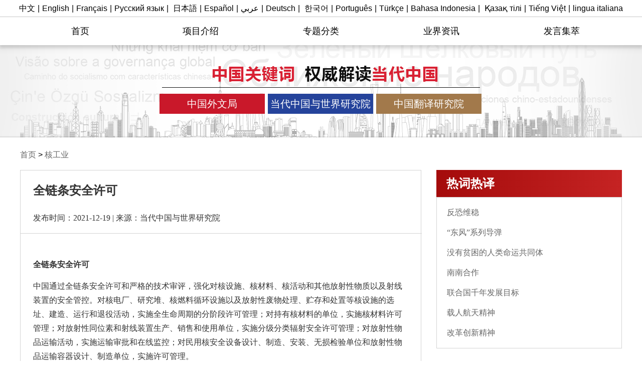

--- FILE ---
content_type: text/html; charset=UTF-8
request_url: http://keywords.china.org.cn/2021-12/19/content_77940460.html
body_size: 18942
content:
<!DOCTYPE html PUBLIC "-//W3C//DTD XHTML 1.0 Transitional//EN" "http://www.w3.org/TR/xhtml1/DTD/xhtml1-transitional.dtd">
<html xmlns="http://www.w3.org/1999/xhtml">

<head>
    <meta http-equiv="Content-Type" content="text/html; charset=UTF-8" />
    <title>
        全链条安全许可
    </title>
    <base target="_self" />
    
        <meta name="keywords" content="全链条安全许可">

    
        <META name="filetype" content="0"></META>
        <META name="publishedtype" content="1"></META>
        <META name="pagetype" content="1"></META>
        <META name="catalogs" content=""></META>
        <META name="contentid" content="77940460"></META>
        <META name="publishdate" content=" 2021-12-19 "></META>
        <META name="author" content="郑成琼"></META>

    <style type="text/css">
        * {
            margin: 0px;
            padding: 0px;
            box-sizing: border-box;
        }
        
        body {
            font-family: 'Arial', '微软雅黑';
            font-size: 16px;
            color: #000;
            line-height: 20px;
            width: 100%;
            min-width: 1200px;
            position: relative;
        }
        
        a {
            text-decoration: none;
            font-size: 16px;
            color: #000;
            line-height: 20px;
        }
        
        a:hover {
            text-decoration: none;
        }
        
        ul,
        li {
            list-style-type: none;
        }
        
        img {
            border: none;
        }
        
        .top {
            height: 34px;
            text-align: center;
            line-height: 17px;
            border-bottom: 1px solid #c8c8c8;
            width: 100%;
        }
        
        .top a {
            line-height: 34px;
            margin: 0 5px;
        }
        
        .nav {
            width: 100%;
            height: 56px;
            box-shadow: 0px 6px 5px rgba(0, 0, 0, 0.1);
            position: absolute;
            top: 34px;
            left: 0;
        }
        
        .nav ul {
            width: 1200px;
            height: 56px;
            display: block;
            margin: 0 auto;
            clear: both;
        }
        
        .nav ul li {
            width: 240px;
            height: 56px;
            float: left;
            text-align: center;
        }
        
        .nav ul li a {
            font-size: 18px;
            line-height: 56px;
            color: #000;
        }
        
        .nav ul .select,
        .nav ul li:hover {
            background-color: #dd2626;
        }
        
        .nav ul .select a,
        .nav ul li:hover a {
            color: #fff;
        }
        
        .banner {
            width: 100%;
            height: 184px;
            background: url('http://images.china.cn/images1/en/keywords2020/banner_2.jpg') no-repeat top center;
            margin-top: 56px;
        }
        
        .org {
            width: 1200px;
            margin: 0 auto;
            padding: 97px 0 0 278px;
        }
        
        .org p {
            width: 210px;
            height: 40px;
            display: inline-block;
            text-align: center;
            margin-right: 2px;
        }
        
        .org p a {
            font-size: 20px;
            line-height: 40px;
            color: #fff;
        }
        
        .address {
            width: 1200px;
            margin: 0 auto;
            padding: 25px 0 20px;
        }
        
        .address a {
            font-family: "MicrosoftYaHei";
            font-size: 16px;
            line-height: 20px;
            color: #666;
        }
        
        .wrap {
            width: 1200px;
            height: 1%;
            overflow: hidden;
            zoom: 1;
            margin: 0 auto;
            padding: 0 0 40px;
        }
        
        .wrapl {
            width: 800px;
            display: inline-block;
            border: 1px solid #d3d3d3;
        }
        
        .tit {
            width: 800px;
            font-family: "MicrosoftYaHei";
            font-size: 24px;
            line-height: 30px;
            font-weight: bold;
            color: #333;
            padding: 25px;
            display: inline-block;
        }
        
        .sjlyzz {
            width: 800px;
            height: 30px;
            font-family: "MicrosoftYaHei";
            font-size: 16px;
            line-height: 30px;
            color: #333;
            padding-left: 25px;
            margin-bottom: 15px;
        }
        
        .content {
            width: 800px;
            padding: 20px 25px;
            font-family: "MicrosoftYaHei";
            font-size: 16px;
            line-height: 28px;
            color: #333;
            border-top: 1px solid #d3d3d3;
        }
        
        .content table {
            margin: 0 auto;
        }
        
        .wrapr {
            width: 370px;
            float: right;
        }
        
        .latest {
            width: 370px;
            height: 54px;
            background: -webkit-linear-gradient(left, #a40b0b, #c52323);
            background: -o-linear-gradient(right, #a40b0b, #c52323);
            background: -moz-linear-gradient(right, #a40b0b, #c52323);
            background: linear-gradient(to right, #a40b0b, #c52323);
            padding-left: 20px;
            font-family: "MicrosoftYaHei";
            font-size: 24px;
            line-height: 54px;
            color: #fff;
            font-weight: bold;
        }
        
        .wrapr ul {
            width: 370px;
            display: block;
            padding: 10px 0 10px 20px;
            border: 1px solid #d3d3d3;
        }
        
        .wrapr ul li {
            padding: 10px 0;
        }
        
        .wrapr ul li p a {
            font-family: "MicrosoftYaHei";
            font-size: 16px;
            line-height: 20px;
            color: #666;
        }
        
        .search {
            clear: both;
            height: 48px;
            overflow: hidden;
            border-radius: 8px;
            background-color: #fff;
            box-sizing: border-box;
            -moz-box-sizing: border-box;
            /* Firefox */
            -webkit-box-sizing: border-box;
            /* Safari */
            margin: 30px 0;
            border: 1px solid #666;
        }
        
        .inputText {
            line-height: 48px;
            border: none;
            width: 320px;
            height: 48px;
            padding: 0 12px;
            font-size: 16px;
            cursor: pointer;
        }
        
        #autopage {
            font-size: 14px;
            color: #000;
            clear: both;
            text-align: center;
        }
        
        #autopage a {
            color: #000;
            padding: 11px;
            font-size: 26px;
            line-height: 35px;
        }
        
        #autopage span {
            color: #F00;
            padding: 11px;
            font-size: 26px;
            line-height: 35px;
        }
        
        .contact {
            width: 100%;
            height: 56px;
            background-color: #dd2626;
            text-align: center;
            padding-top: 19px;
        }
        
        .contact a {
            display: inline-block;
        }
        
        .contact img {
            width: 90px;
            height: 18px;
        }
        
        .footer {
            width: 100%;
            height: 90px;
            font-size: 15px;
            line-height: 22px;
            color: #fff;
            background: url('http://images.china.cn/images1/en/keywords2020/ft_bg.png') no-repeat;
            text-align: center;
            padding: 23px 0px;
        }
    </style>
    <script type="text/javascript">
        function browserRedirect() {
            var sUserAgent = navigator.userAgent.toLowerCase();
            var bIsIpad = sUserAgent.match(/ipad/i) == "ipad";
            var bIsIphoneOs = sUserAgent.match(/iphone os/i) == "iphone os";
            var bIsMidp = sUserAgent.match(/midp/i) == "midp";
            var bIsUc7 = sUserAgent.match(/rv:1.2.3.4/i) == "rv:1.2.3.4";
            var bIsUc = sUserAgent.match(/ucweb/i) == "ucweb";
            var bIsAndroid = sUserAgent.match(/android/i) == "android";
            var bIsCE = sUserAgent.match(/windows ce/i) == "windows ce";
            var bIsWM = sUserAgent.match(/windows mobile/i) == "windows mobile";
            var str = window.location.href; //取地址参数部分
            var strurl = [];
            strArr = str.split("/");
            for (var i = 3; i < strArr.length; i++) {
                strurl.push(strArr[i]);
            }
            var lasturl = "http://keywords.china.org.cn/m/" + strurl.join("/");
            if (bIsIpad || bIsIphoneOs || bIsMidp || bIsUc7 || bIsUc || bIsAndroid || bIsCE || bIsWM) {
                if (strArr[3] != "m") {
                    window.location.href = lasturl;
                }
            } else {

            }
        }
        browserRedirect(); //调用自身，页面一打开就开始跳转
    </script>
    <script type="text/javascript" src="http://images.china.cn/images1/resource/scripts/jquery/jquery-1.12.4.min.js"></script>
    <script type="text/javascript" src="http://www.china.com.cn/player/video.js"></script>
</head>

<body>
    <div class="top"><a href="http://keywords.china.org.cn/index.htm">中文</a>|<a href="http://www.china.org.cn/english/china_key_words/index.htm">English</a>|<a href="http://french.china.org.cn/china/archives/china_key_words/index.htm">Français</a>|<a href="http://russian.china.org.cn/china/China_Key_Words/index.htm">Русский язык</a>|
        <a href="http://japanese.china.org.cn/jp/china_key_words/index.htm">日本語</a>|<a href="http://spanish.china.org.cn/specials/china_key_words/index.htm">Español</a>|<a href="http://arabic.china.org.cn/china/China_Key_Words/index.htm">عربي</a>|<a href="http://german.china.org.cn/china/china_stichwoerter/index.htm">Deutsch</a>|
        <a href="http://korean.china.org.cn/china_keyword/index.htm">한국어</a>|<a href="http://portuguese.china.org.cn/china_key_words/index.htm">Português</a>|<a href="http://turkish.china.org.cn/china_key_words/index.htm">Türkçe</a>|<a href="http://indonesian.china.org.cn/china_key_words/index.htm">Bahasa Indonesia</a>|
        <a href="http://kazakh.china.org.cn/china_key_words/index.htm" target="_blank">Қазақ тілі</a>|<a href="http://vietnamese.china.org.cn/china_key_words/index.htm">Tiếng Việt</a>|<a href="http://italian.china.org.cn/china_key_words/index.htm">lingua italiana</a></div>
    <div class="nav">
        <ul>
            <li>
                
                    <a href="http://keywords.china.org.cn/index.htm">首页</a>

            </li>
            <li><a href="http://keywords.china.org.cn/2014-11/13/content_34036371.html">项目介绍</a></li>
            <li>
                
                    <a href="http://keywords.china.org.cn/node_7229988.html">专题分类</a>

            </li>
            <li>
                
                    <a href="http://keywords.china.org.cn/node_7215031.html">业界资讯</a>

            </li>
            <li>
                
                    <a href="http://keywords.china.org.cn/node_8024701.html">发言集萃</a>

            </li>
        </ul>
    </div>
    <div class="banner">
        <div class="org">
            <p style="background-color: #c9182a;"><a href="http://www.cipg.org.cn">中国外文局</a></p>
            <p style="background-color: #25439b;"><a href="http://www.accws.org.cn">当代中国与世界研究院</a></p>
            <p style="background-color: #a2794b;"><a href="http://www.catl.org.cn">中国翻译研究院</a></p>
        </div>
    </div>
    <div class="address">
        
            <a href="http://keywords.china.org.cn/index.htm" class="">首页</a>
 &gt;
        
            <a href="http://keywords.china.org.cn/node_8027450.html" class="">核工业</a>

    </div>
    <div class="wrap">
        <div class="wrapl">
            
                <h1 class="tit">全链条安全许可</h1>
                <div class="sjlyzz">发布时间：2021-12-19 | 来源：当代中国与世界研究院</div>
                <div class="content">
                    <div id="vf">
                        <div id="videoarea" style="width: 750px; height: auto; margin:0 auto ;" align="center"></div>
                    </div>
                    <br /> <!--enpcontent--><p style="margin-bottom: 15px;"><strong>全链条安全许可</strong></p><p style="margin-bottom: 15px;">中国通过全链条安全许可和严格的技术审评，强化对核设施、核材料、核活动和其他放射性物质以及射线装置的安全管控。对核电厂、研究堆、核燃料循环设施以及放射性废物处理、贮存和处置等核设施的选址、建造、运行和退役活动，实施全生命周期的分阶段许可管理；对持有核材料的单位，实施核材料许可管理；对放射性同位素和射线装置生产、销售和使用单位，实施分级分类辐射安全许可管理；对放射性物品运输活动，实施运输审批和在线监控；对民用核安全设备设计、制造、安装、无损检验单位和放射性物品运输容器设计、制造单位，实施许可管理。</p><p style="margin-bottom: 15px;"><strong>Safety Reviews and License Management&nbsp;</strong></p><p style="margin-bottom: 15px;">China has strengthened its safety management system for nuclear facilities, materials and activities, as well as other radioactive materials and radiation devices through an enhanced safety licensing process and rigorous technical reviews. Activities related to the siting, construction, operation and decommissioning of nuclear power plants, research reactors, nuclear fuel cycle facilities, and facilities that handle the treatment, storage and disposal of radioactive waste are subject to full life-cycle and phased licensing reviews. Licensing requirements based on categories and levels of radiation apply to operators that hold nuclear materials, or produce, sell, and use radioisotopes and radiation devices. The transportation of radioactive materials is subject to a review and approval process and online monitoring. Licensing requirements are also applicable to entities that design, manufacture, install and perform nondestructive testing of civil nuclear safety equipment, and those that design and manufacture containers for the transportation of radioactive materials.&nbsp;</p><!--/enpcontent--><!--enpproperty <articleid>77940460</articleid><date>2021-12-19 23:25:11:475</date><author></author><title>全链条安全许可</title><keyword>全链条安全许可</keyword><subtitle>中文</subtitle><introtitle>Q</introtitle><siteid>1007</siteid><nodeid>8027450</nodeid><nodename>核工业</nodename><nodesearchname>核工业</nodesearchname><picurl></picurl><picbig></picbig><picmiddle></picmiddle><picsmall></picsmall><url>http://keywords.china.org.cn/2021-12/19/content_77940460.html</url><urlpad>http://keywords.china.org.cn/m/2021-12/19/content_77940460.html</urlpad><liability>郑成琼</liability><sourcename>当代中国与世界研究院</sourcename><abstract></abstract><channel>1</channel>/enpproperty--></div>

        </div>

        <div class="wrapr">
            <div class="latest">热词热译</div>
            <ul>
                
                                            <li>
                            <p><a href="http://keywords.china.org.cn/2021-11/05/content_77853655.html">反恐维稳</a></p>
                        </li>
                        <li>
                            <p><a href="http://keywords.china.org.cn/2021-11/05/content_77853599.html">“东风”系列导弹</a></p>
                        </li>
                        <li>
                            <p><a href="http://keywords.china.org.cn/2021-01/11/content_77103094.html">没有贫困的人类命运共同体</a></p>
                        </li>
                        <li>
                            <p><a href="http://keywords.china.org.cn/2021-01/11/content_77103090.html">南南合作</a></p>
                        </li>
                        <li>
                            <p><a href="http://keywords.china.org.cn/2021-01/11/content_77103086.html">联合国千年发展目标</a></p>
                        </li>
                        <li>
                            <p><a href="http://keywords.china.org.cn/2020-09/30/content_76767633.html">载人航天精神</a></p>
                        </li>
                        <li>
                            <p><a href="http://keywords.china.org.cn/2020-09/30/content_76767424.html">改革创新精神</a></p>
                        </li>

            </ul>
            <div class="search">
                <form id="formid" action="http://keywords.china.org.cn/search.htm" method="get" target="_top" class="militaryForm">
                    <input type="text" name="searchText" class="inputText" placeholder="请输入您要搜索的关键词..." />
                    <div onclick="checkUser();" style="cursor:pointer;width: 48px;height: 48px;float: right;">
                        <img src="http://images.china.cn/images1/en/keywords2020/minsearch.png" />
                    </div>
                </form>
            </div>
        </div>
    </div>
    <div class="contact">
        <a href="http://keywords.china.org.cn/2014-12/08/content_34257028.html"><img src="http://images.china.cn/images1/en/keywords2020/contact.png"></a>
    </div>
    <div class="footer">Copyright © China.org.cn. All Rights Reserved 京ICP证 040089号 京公网安备110108006329号<br /> 网络传播视听节目许可证号:0105123 京公网安备110108006329号 京网文[2011]0252-085号</div>

    <script type="text/javascript">
        $('.nav li').each(function() {
            if ($(this).find('a').text() == $(document).attr("title")) {
                $(this).addClass("select");
            } else {
                $(this).removeClass("select");
            }
        });

        function checkUser() {
            if ($(".inputText").val().replace(/(^\s*)|(\s*$)/g, "") != "") {
                document.getElementById("formid").submit();
            }
        }
    </script>
</body>

</html>